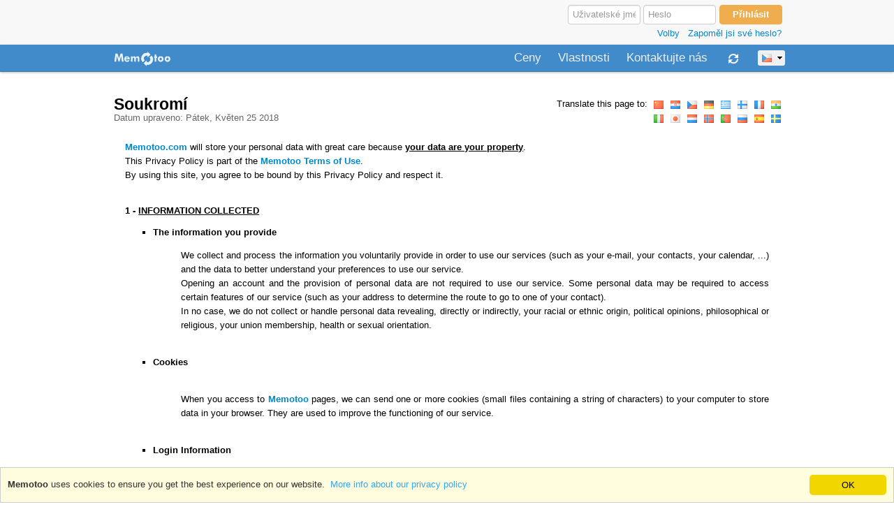

--- FILE ---
content_type: text/html; charset=utf-8
request_url: https://www.memotoo.com/cs/index.php?rub=privacy
body_size: 6004
content:
<!DOCTYPE html>
<html lang="cs">
<head>
<title>Memotoo: Soukromí</title>
<link rel="alternate" hreflang="x-default" href="https://www.memotoo.com/index.php?rub=privacy" />
<link rel="alternate" hreflang="pt-br" href="https://www.memotoo.com/br/index.php?rub=privacy" />
<link rel="alternate" hreflang="en-ca" href="https://www.memotoo.com/ca/index.php?rub=privacy" />
<link rel="alternate" hreflang="cs" href="https://www.memotoo.com/cs/index.php?rub=privacy" />
<link rel="alternate" hreflang="ca" href="https://www.memotoo.com/ct/index.php?rub=privacy" />
<link rel="alternate" hreflang="de" href="https://www.memotoo.com/de/index.php?rub=privacy" />
<link rel="alternate" hreflang="da" href="https://www.memotoo.com/dk/index.php?rub=privacy" />
<link rel="alternate" hreflang="en" href="https://www.memotoo.com/en/index.php?rub=privacy" />
<link rel="alternate" hreflang="es" href="https://www.memotoo.com/es/index.php?rub=privacy" />
<link rel="alternate" hreflang="fr" href="https://www.memotoo.com/fr/index.php?rub=privacy" />
<link rel="alternate" hreflang="en-gb" href="https://www.memotoo.com/gb/index.php?rub=privacy" />
<link rel="alternate" hreflang="it" href="https://www.memotoo.com/it/index.php?rub=privacy" />
<link rel="alternate" hreflang="ja" href="https://www.memotoo.com/ja/index.php?rub=privacy" />
<link rel="alternate" hreflang="nl" href="https://www.memotoo.com/nl/index.php?rub=privacy" />
<link rel="alternate" hreflang="no" href="https://www.memotoo.com/no/index.php?rub=privacy" />
<link rel="alternate" hreflang="pt" href="https://www.memotoo.com/pt/index.php?rub=privacy" />
<link rel="alternate" hreflang="ru" href="https://www.memotoo.com/ru/index.php?rub=privacy" />
<link rel="alternate" hreflang="sv" href="https://www.memotoo.com/se/index.php?rub=privacy" />
<link rel="alternate" hreflang="sl" href="https://www.memotoo.com/sl/index.php?rub=privacy" />
<link rel="alternate" hreflang="bg" href="https://www.memotoo.com/bg/index.php?rub=privacy" />
<link rel="alternate" hreflang="el" href="https://www.memotoo.com/el/index.php?rub=privacy" />
<link rel="alternate" hreflang="fi" href="https://www.memotoo.com/fi/index.php?rub=privacy" />
<link rel="alternate" hreflang="hi" href="https://www.memotoo.com/hi/index.php?rub=privacy" />
<link rel="alternate" hreflang="hu" href="https://www.memotoo.com/hu/index.php?rub=privacy" />
<link rel="alternate" hreflang="la" href="https://www.memotoo.com/la/index.php?rub=privacy" />
<link rel="alternate" hreflang="ms" href="https://www.memotoo.com/ms/index.php?rub=privacy" />
<link rel="alternate" hreflang="pl" href="https://www.memotoo.com/pl/index.php?rub=privacy" />
<link rel="alternate" hreflang="ro" href="https://www.memotoo.com/ro/index.php?rub=privacy" />
<link rel="alternate" hreflang="sk" href="https://www.memotoo.com/sk/index.php?rub=privacy" />
<link rel="alternate" hreflang="tr" href="https://www.memotoo.com/tr/index.php?rub=privacy" />
<link rel="alternate" hreflang="zh-Hant" href="https://www.memotoo.com/tw/index.php?rub=privacy" />
<link rel="alternate" hreflang="uk" href="https://www.memotoo.com/uk/index.php?rub=privacy" />
<meta http-equiv="Content-Type" content="text/html; charset=utf-8" />
<meta name="viewport" content="width=1000" />
<meta name="robots" content="noindex, follow" />
<meta name="description" content="Soukromí" />
<meta property="fb:admins" content="1169481328" />
<meta property="fb:app_id" content="140882485938775" />
<meta property="og:site_name" content="Memotoo" />
<meta property="og:title" content="Memotoo: Soukromí" />
<meta property="og:url" content="https://www.memotoo.com/index.php?rub=privacy" />
<meta property="og:image" content="https://www.memotoo.com/img/memotoo3_128x128.png" />
<meta property="og:type" content="website" />
<link rel="publisher" href="https://plus.google.com/115696898932463620498" />
<link rel="shortcut icon" type="image/x-icon" href="/img/favicon.png" />
<link rel="stylesheet" type="text/css" href="/styleindexcss-0-0-e5e5ff-20160321155400.css" />
<script type="text/javascript" src="/scriptindexjs-cs-0-e5e5ff-20160321155400.js"></script>
</head>
<body>
<div align="center">
<div style="background-color:#f8f8f8">
<div style="width:970px;padding:6px 0px 6px 0px">
	<div align="right">
		<form id="formAuth" class="td7" action="/" method="post" onsubmit="if (document.getElementById('formAuth').login.value=='' || document.getElementById('formAuth').login.value=='Uživatelské jméno') { document.getElementById('formAuth').login.focus();return false; } if (document.getElementById('formAuth').ssl.checked) this.action = 'https://www.memotoo.com/'; else this.action = 'http://www.memotoo.com/index.php';submitAuth('formAuth','password')">
		<div style="white-space:nowrap;width:320px;padding:0px 4px 0px 0px">
			<input type="hidden" name="action1" value="login" />
			<input type="hidden" name="rub" value="privacy" />
			<input type="hidden" name="password" value="" />
			<input type="text" name="login" value="" placeholder="Uživatelské jméno" style="width:90px" tabindex="1" />
			<input type="password" name="password_tmp" value="" placeholder="Heslo" maxlength="32" style="width:90px" tabindex="2" />
			<input type="submit" name="go" value="Přihlásit" class="btn btn-warning" tabindex="3" style="min-width:90px;font-weight:bold" />
			<div class="texteDiscret" style="margin:2px 2px 0px 0px" align="right"><a href="javascript:showHideId('divAuthOptions')" rel="nofollow">Volby</a>&nbsp;&nbsp;&nbsp;<a href="/cs/index.php?action=showForgotYourPasswordForm" onclick="showForgotYourPassword();return false;" rel="nofollow">Zapoměl jsi své heslo?</a></div>
			<div id="divAuthOptions" style="border-radius:8px;-khtml-border-radius:8px;padding:8px;display:none;border:2px solid #cccccc;background-color:#ffffff;margin-bottom:4px;text-align:left">
				<div class="form-inline"><label>Běž:</label> <select name="redirigepage" id="redirigepage" tabindex="4">
				<option value=""></option>
				<option value="my-email-accounts.php">Moje e-mailové účty</option>
				<option value="my-addressbook-and-contacts.php">Můj adresář</option>
				<option value="my-calendar.php">Můj kalendář</option>
				<option value="my-tasks-and-todo.php">Můj seznam úkolů</option>
				<option value="my-notes.php">Mé poznámky</option>
				<option value="my-bookmarks.php">Moje záložky</option>
				<option value="my-email-address.php" >Moje e-mailové adresy</option>
				<option value="my-phonebook.php">Můj telefonní seznam</option>
				<option value="my-sms.php">Moje SMS</option>
				<option value="my-files.php">Mé soubory</option>
				<option value="">--</option>
				<option value="my-account.php">Můj účet</option>
				<option value="configuration.php">Nastavení a předvolby</option>
				<option value="search.php">Najdi moje data</option>
				<option value="frames.php">Navigační lišta Memotoo</option>
				</select>
				</div>
				<div style="white-space:nowrap"><label class="checkbox inline"><input type="checkbox" name="ssl" value="1" checked="checked" />Bezpečné SSL připojení<img src="/img/secure.png" width="14" height="16" alt="secure" title="Důvěrnost a bezpečnost Vašich údajů je ZARUČENA." style="padding:0px 4px 0px 4px" /></label></div>
				<div style="white-space:nowrap"><label class="checkbox inline"><input type="checkbox" name="souvenir" value="1" />Zapamatovat si mě na tomto počítači</label></div>
			</div>
		</div>
		</form>
	</div>
</div>
</div>
<div style="background-color:#ffffff">
<div style="text-align:left">
	<div class="navbar" style="margin:0px 0px 6px 0px">
		<div class="navbar-inner" style="border-bottom-left-radius:0px;-khtml-border-bottom-left-radius:0px;border-bottom-right-radius:0px;-khtml-border-bottom-right-radius:0px;border-top-left-radius:0px;-khtml-border-top-left-radius:0px;border-top-right-radius:0px;-khtml-border-top-right-radius:0px;margin:0px;border:0px">
			<div class="container" style="width:970px">
				<div class="dropdown" style="float:left;padding:7px 16px 2px 6px">
					<a class="dropdown-toggle" data-toggle="dropdown" href="https://www.memotoo.com/cs/" onclick="location.href='/cs/';"><img src="/img/memotoo1_85x24_2.png" width="85" height="24" style="border:0px;margin:0px 0px 2px 0px" alt="Memotoo" title="Memotoo" class="opacity90" /></a>
					<ul class="dropdown-menu">
						<li><a href="/cs/">&larr; Návrat na domácí stránku</a></li>
						<li class="divider"></li>
						<li><a href="https://www.memotoo.com/cs/index.php?rub=inscription">Otevři <span style="">můj</span> účet Memotoo</a></li>
						<li><a href="/cs/index.php?rub=infoInscription" onclick="winopen('/cs/infoInscription.php','simpleHeader=1&amp;simpleFooter=1','920','600',1);return false;">ZDARMA verze / PREMIUM verze / BUSINESS verze</a></li>
						<li><a href="/cs/index.php?rub=conditions" onclick="winopen('/cs/index.php','rub=conditions&amp;simpleHeader=1&amp;simpleFooter=1','920','520',1);return false;">Pravidla a podmínky</a></li>
						<li><a href="/cs/index.php?rub=privacy" onclick="winopen('/cs/index.php','rub=privacy&amp;simpleHeader=1&amp;simpleFooter=1','920','520',1);return false;">Soukromí</a></li>
						<li class="divider"></li>
						<li><a href="/cs/online-help.php">Online pomoc</a></li>
						<li><a href="http://wiki.memotoo.com/wiki/Memotoo_Wiki" onclick="location.href='/cs/index.php?rub=wiki';return false;">Wiki</a></li>
						<li><a href="/forum/" onclick="location.href='/cs/index.php?rub=forum';return false;">Fóra</a></li>
						<li><a href="https://blog.memotoo.com/cs/">Blog: Novinky</a></li>
						<li><a href="/cs/partners.php">Pobočka: Staňte se partnerem Memotoo</a></li>
						<li><a href="/cs/features.php">Vlastnosti: Výhody a možnosti Memotoo</a></li>
						<li class="divider"></li>
						<li><a href="/cs/index.php?rub=contact">Kontaktujte nás / O nás</a></li>
					</ul>
				</div>
				<div class="nav-collapse">
					<ul class="nav pull-right">
						<li><a href="/cs/index.php?rub=infoInscription" onclick="winopen('/cs/infoInscription.php','simpleHeader=1&simpleFooter=1#price','920','600',1);return false;" class="navbar-link" style="margin:10px 24px 5px 0px;padding:0px">Ceny</a></li>
						<li><a href="/cs/features.php" class="navbar-link" style="margin:10px 24px 5px 0px;padding:0px">Vlastnosti</a></li>
						<li><a href="/cs/index.php?rub=contact" class="navbar-link" style="margin:10px 24px 5px 0px;padding:0px">Kontaktujte nás</a></li>
						<li class="dropdown">
							<a href="/cs/how-to-sync-your-data-with-syncml.php" class="dropdown-toggle" data-toggle="dropdown" style="padding:7px 7px 3px 0px"><img src="/img/w144_ffffffp1.png" width="16" height="16" alt="Synchronizace" title="Synchronizace" style="margin:5px 5px 5px 5px" /></a>
							<ul class="dropdown-menu">
								<li><a href="/cs/how-to-sync-your-data-with-social-website-and-soft.php">Synchronizace Gmail, Google Calendar, Facebook, Outlook, ...</a></li>
								<li><a href="/cs/how-to-sync-your-data-with-syncml.php">Synchonizuj můj telefon, můj tablet, ...</a></li>
								<li><a href="/cs/changeMobile.php" target="_blank">Nový telefon? Přesuň všechna data do nového telefonu!</a></li>
								<li class="divider"></li>
								<li><a href="/cs/my-account-sync-history.php">Historie synchronizací</a></li>
								<li class="divider"></li>
								<li><a href="/cs/my-addressbook-and-contacts-how-to-sync.php">Synchronizuj moje kontakty</a></li>
								<li><a href="/cs/my-calendar-how-to-sync.php">Synchronizuj kalendář</a></li>
								<li><a href="/cs/my-tasks-and-todo-how-to-sync.php">Synchronizuj moje úkoly</a></li>
								<li><a href="/cs/my-notes-how-to-sync.php">Synchronizuj moje poznámky</a></li>
								<li><a href="/cs/my-bookmarks-how-to-sync.php">Synchronizuj moje záložky</a></li>
								<li><a href="/cs/my-files-how-to-sync.php">Synchronizovat moje soubory</a></li>
								<li><a href="/cs/my-sms-how-to-sync.php">Synchronizovat moje SMS</a></li>
							</ul>
						</li>
						<li style="margin:3px 0px 0px 14px"><span id="chooseLang"><a href="/index.php?showAllLang=1" class="btn btn-mini" style="padding:1px 0px 1px 0px;white-space:nowrap" onclick="showChooseLang('L2luZGV4LnBocD9ydWI9cHJpdmFjeQ==','1875d6','ffffff');return false" title="Jazyk"><img src="/img/flag/56p1.png" width="16" height="16" alt="Czech" title="Czech" style="padding:0px 4px 0px 4px" class="opacity70" /><img src="/img/19.png" width="13" height="9" alt="select" title="" /></a></span></li>
					</ul>
				</div>
			</div>
		</div>
	</div>
</div>
<form id="infopage" action="/" method="post" rel="nofollow">
<div style="display:none">
<input type="text" name="page" value="/cs/index.php" />
<input type="text" name="rub" value="privacy" />
<input type="text" name="dir" value="" />
<input type="text" name="id" value="" />
<input type="text" name="selection" value="" />
<input type="text" name="show" value="" />
<input type="text" name="tag" value="" />
<input type="text" name="sort" value="" />
<input type="text" name="by" value="" />
<input type="text" name="search" value="" />
<input type="text" name="lettre" value="" />
</div>
</form>
<div id="ajaxPreview"></div>
<div id="ajaxPreviewID"></div>
<div class="modal hide fade" id="memotooModalHtml"></div>
<div style="width:970px">
<br /><table width="100%" border="0" cellspacing="0" cellpadding="2" align="center" style="margin-top:8px">
<tr>
<td width="1%" class="td3" nowrap="nowrap" style="padding-left:8px"><h1 style="margin:0px">Soukromí</h1><div class="texteDiscret" style="white-space:nowrap">Datum upraveno: Pátek, Květen 25 2018</div></td>
<td width="99%" class="td3" align="right">
Translate this page to: <a href="http://translate.google.com/translate?u=https%3A%2F%2Fwww.memotoo.com%2Findex.php%3Flightbox%3D%26modal%3D%26rub%3Dprivacy%26lang%3Dfr%26simpleHeader%3D1%26simpleFooter%3D1%26noShowTranslateForm%3D1&hl=fr&ie=UTF-8&sl=fr&tl=zh-TW" target="_blank" rel="nofollow"><img src="/img/flag/44p1.png" width="16" height="16" alt="Chinese (Traditional)" title="Chinese (Traditional)" class="opacity80" style="margin:0px 4px 0px 4px" /></a><a href="http://translate.google.com/translate?u=https%3A%2F%2Fwww.memotoo.com%2Findex.php%3Flightbox%3D%26modal%3D%26rub%3Dprivacy%26lang%3Dfr%26simpleHeader%3D1%26simpleFooter%3D1%26noShowTranslateForm%3D1&hl=fr&ie=UTF-8&sl=fr&tl=hr" target="_blank" rel="nofollow"><img src="/img/flag/53p1.png" width="16" height="16" alt="Croatian" title="Croatian" class="opacity80" style="margin:0px 4px 0px 4px" /></a><a href="http://translate.google.com/translate?u=https%3A%2F%2Fwww.memotoo.com%2Findex.php%3Flightbox%3D%26modal%3D%26rub%3Dprivacy%26lang%3Dfr%26simpleHeader%3D1%26simpleFooter%3D1%26noShowTranslateForm%3D1&hl=fr&ie=UTF-8&sl=fr&tl=cs" target="_blank" rel="nofollow"><img src="/img/flag/56p1.png" width="16" height="16" alt="Czech" title="Czech" class="opacity80" style="margin:0px 4px 0px 4px" /></a><a href="http://translate.google.com/translate?u=https%3A%2F%2Fwww.memotoo.com%2Findex.php%3Flightbox%3D%26modal%3D%26rub%3Dprivacy%26lang%3Dfr%26simpleHeader%3D1%26simpleFooter%3D1%26noShowTranslateForm%3D1&hl=fr&ie=UTF-8&sl=fr&tl=de" target="_blank" rel="nofollow"><img src="/img/flag/81p1.png" width="16" height="16" alt="German" title="German" class="opacity80" style="margin:0px 4px 0px 4px" /></a><a href="http://translate.google.com/translate?u=https%3A%2F%2Fwww.memotoo.com%2Findex.php%3Flightbox%3D%26modal%3D%26rub%3Dprivacy%26lang%3Dfr%26simpleHeader%3D1%26simpleFooter%3D1%26noShowTranslateForm%3D1&hl=fr&ie=UTF-8&sl=fr&tl=el" target="_blank" rel="nofollow"><img src="/img/flag/85p1.png" width="16" height="16" alt="Greek" title="Greek" class="opacity80" style="margin:0px 4px 0px 4px" /></a><a href="http://translate.google.com/translate?u=https%3A%2F%2Fwww.memotoo.com%2Findex.php%3Flightbox%3D%26modal%3D%26rub%3Dprivacy%26lang%3Dfr%26simpleHeader%3D1%26simpleFooter%3D1%26noShowTranslateForm%3D1&hl=fr&ie=UTF-8&sl=fr&tl=fi" target="_blank" rel="nofollow"><img src="/img/flag/72p1.png" width="16" height="16" alt="Finnish" title="Finnish" class="opacity80" style="margin:0px 4px 0px 4px" /></a><a href="https://www.memotoo.com/fr/index.php?lightbox=&modal=&rub=privacy" rel="nofollow"><img src="/img/flag/73p1.png" width="16" height="16" alt="Francais" title="Francais" class="opacity80" style="margin:0px 4px 0px 4px" /></a><a href="http://translate.google.com/translate?u=https%3A%2F%2Fwww.memotoo.com%2Findex.php%3Flightbox%3D%26modal%3D%26rub%3Dprivacy%26lang%3Dfr%26simpleHeader%3D1%26simpleFooter%3D1%26noShowTranslateForm%3D1&hl=fr&ie=UTF-8&sl=fr&tl=hi" target="_blank" rel="nofollow"><img src="/img/flag/100p1.png" width="16" height="16" alt="Hindi" title="Hindi" class="opacity80" style="margin:0px 4px 0px 4px" /></a><br /><a href="http://translate.google.com/translate?u=https%3A%2F%2Fwww.memotoo.com%2Findex.php%3Flightbox%3D%26modal%3D%26rub%3Dprivacy%26lang%3Dfr%26simpleHeader%3D1%26simpleFooter%3D1%26noShowTranslateForm%3D1&hl=fr&ie=UTF-8&sl=fr&tl=it" target="_blank" rel="nofollow"><img src="/img/flag/106p1.png" width="16" height="16" alt="Italian" title="Italian" class="opacity80" style="margin:0px 4px 0px 4px" /></a><a href="http://translate.google.com/translate?u=https%3A%2F%2Fwww.memotoo.com%2Findex.php%3Flightbox%3D%26modal%3D%26rub%3Dprivacy%26lang%3Dfr%26simpleHeader%3D1%26simpleFooter%3D1%26noShowTranslateForm%3D1&hl=fr&ie=UTF-8&sl=fr&tl=ja" target="_blank" rel="nofollow"><img src="/img/flag/108p1.png" width="16" height="16" alt="Japanese" title="Japanese" class="opacity80" style="margin:0px 4px 0px 4px" /></a><a href="http://translate.google.com/translate?u=https%3A%2F%2Fwww.memotoo.com%2Findex.php%3Flightbox%3D%26modal%3D%26rub%3Dprivacy%26lang%3Dfr%26simpleHeader%3D1%26simpleFooter%3D1%26noShowTranslateForm%3D1&hl=fr&ie=UTF-8&sl=fr&tl=nl" target="_blank" rel="nofollow"><img src="/img/flag/151p1.png" width="16" height="16" alt="Nederlands" title="Nederlands" class="opacity80" style="margin:0px 4px 0px 4px" /></a><a href="http://translate.google.com/translate?u=https%3A%2F%2Fwww.memotoo.com%2Findex.php%3Flightbox%3D%26modal%3D%26rub%3Dprivacy%26lang%3Dfr%26simpleHeader%3D1%26simpleFooter%3D1%26noShowTranslateForm%3D1&hl=fr&ie=UTF-8&sl=fr&tl=no" target="_blank" rel="nofollow"><img src="/img/flag/162p1.png" width="16" height="16" alt="Norwegian" title="Norwegian" class="opacity80" style="margin:0px 4px 0px 4px" /></a><a href="http://translate.google.com/translate?u=https%3A%2F%2Fwww.memotoo.com%2Findex.php%3Flightbox%3D%26modal%3D%26rub%3Dprivacy%26lang%3Dfr%26simpleHeader%3D1%26simpleFooter%3D1%26noShowTranslateForm%3D1&hl=fr&ie=UTF-8&sl=fr&tl=pt" target="_blank" rel="nofollow"><img src="/img/flag/174p1.png" width="16" height="16" alt="Portuguese" title="Portuguese" class="opacity80" style="margin:0px 4px 0px 4px" /></a><a href="http://translate.google.com/translate?u=https%3A%2F%2Fwww.memotoo.com%2Findex.php%3Flightbox%3D%26modal%3D%26rub%3Dprivacy%26lang%3Dfr%26simpleHeader%3D1%26simpleFooter%3D1%26noShowTranslateForm%3D1&hl=fr&ie=UTF-8&sl=fr&tl=ru" target="_blank" rel="nofollow"><img src="/img/flag/179p1.png" width="16" height="16" alt="Russian" title="Russian" class="opacity80" style="margin:0px 4px 0px 4px" /></a><a href="http://translate.google.com/translate?u=https%3A%2F%2Fwww.memotoo.com%2Findex.php%3Flightbox%3D%26modal%3D%26rub%3Dprivacy%26lang%3Dfr%26simpleHeader%3D1%26simpleFooter%3D1%26noShowTranslateForm%3D1&hl=fr&ie=UTF-8&sl=fr&tl=es" target="_blank" rel="nofollow"><img src="/img/flag/199p1.png" width="16" height="16" alt="Spanish" title="Spanish" class="opacity80" style="margin:0px 4px 0px 4px" /></a><a href="http://translate.google.com/translate?u=https%3A%2F%2Fwww.memotoo.com%2Findex.php%3Flightbox%3D%26modal%3D%26rub%3Dprivacy%26lang%3Dfr%26simpleHeader%3D1%26simpleFooter%3D1%26noShowTranslateForm%3D1&hl=fr&ie=UTF-8&sl=fr&tl=sv" target="_blank" rel="nofollow"><img src="/img/flag/207p1.png" width="16" height="16" alt="Swedish" title="Swedish" class="opacity80" style="margin:0px 4px 0px 4px" /></a></td>
</tr>
</table>
<div align="center">
<div align="justify" style="width:95%">
<br />
<a href="https://www.memotoo.com" target="_blank"><strong>Memotoo.com</strong></a> will store your personal data with great care because <u><strong>your data are your property</strong></u>.<br />This Privacy Policy is part of the <a href="index.php?rub=conditions"><strong>Memotoo Terms of Use</strong></a>.<br />By using this site, you agree to be bound by this Privacy Policy and respect it.<br />
<br />
<strong><h2 class="texteTitre3">1 - <u>INFORMATION COLLECTED</u></h2></strong>
<ul>
<li><strong>The information you provide</strong>
<dir>
We collect and process the information you voluntarily provide in order to use our services (such as your e-mail, your contacts, your calendar, ...) and the data to better understand your preferences to use our service.<br />Opening an account and the provision of personal data are not required to use our service. Some personal data may be required to access certain features of our service (such as your address to determine the route to go to one of your contact).<br />In no case, we do not collect or handle personal data revealing, directly or indirectly, your racial or ethnic origin, political opinions, philosophical or religious, your union membership, health or sexual orientation.</dir></li>
<br />
<li><strong>Cookies</strong>
<dir>
<br />When you access to <a href="https://www.memotoo.com" target="_blank"><strong>Memotoo</strong></a> pages, we can send one or more cookies (small files containing a string of characters) to your computer to store data in your browser. They are used to improve the functioning of our service.</dir></li>
<br />
<li><strong>Login Information</strong>
<dir>
<br />When you connect to <a href="https://www.memotoo.com" target="_blank"><strong>Memotoo</strong></a>, it may be that we store your connection information such as your browser, IP address, ...</dir></li>
<br />
<li><strong>Communications with other people</strong>
<dir>
<br />When you send an e-mail, SMS, ... we do not store the content of these messages.</dir></li>
</ul>
<br />
<br />
<strong><h2 class="texteTitre3">2 - <u>PRIVACY OF YOUR DATA</u></h2></strong>
<dir>
<strong><a href="https://www.memotoo.com" target="_blank"><strong>Memotoo</strong></a> will NEVER distribute your information to third persons whether for commercial purposes or not (eg: sell the e-mail addresses, ...).</strong>
<br />
<br /><strong>Your personal information are your property and <a href="https://www.memotoo.com" target="_blank"><strong>Memotoo</strong></a> is only a means to use them with innovative and useful features.</strong>
</dir>
<br />
<strong><h2 class="texteTitre3">3 - <u>SECURITY OF YOUR DATA</u></h2></strong>
<dir>
To access the site, you connect with a login and password. It is necessary to choose a password that is not readily available to avoid any risk of piracy. To not steal your login, it is important to know which place you enter and it is strongly recommended to use SSL connections to encrypt data exchanged during the connection <a href="https://www.memotoo.com" target="_blank"><strong>Memotoo</strong></a>.<br /><a href="https://www.memotoo.com" target="_blank"><strong>Memotoo</strong></a> sets up ways for the attackers can not access your data, and encryption of your data.<br />Your data are only accessible by you, the people you have shared your information, and <a href="https://www.memotoo.com" target="_blank"><strong>Memotoo</strong></a> team.</dir>
<br />
<strong><h2 class="texteTitre3">4 - <u>UPDATE YOUR DATA</u></h2></strong>
<dir>
At any time you can edit and delete all of your personal data via the interfaces of the site.<br />You have a right to access, modify, rectify and delete your personal data.</dir>
<br />
<strong><h2 class="texteTitre3">5 - <u>AMENDMENT OF THIS PRIVACY POLICY</u></h2></strong>
<dir>
This Privacy Policy is subject to change and be updated at any time without notice.<br />You are therefore advised to regularly check the latest version always available on the site.</dir>
</div>
<br />
<br />
</div>
</div>
</div>
</div>
<div style="text-align:center;padding:14px 0px 12px 0px" class="texteDiscret">&copy; 2001-2026 <a href="https://www.memotoo.com/cs/" target="_blank">Memotoo</a> - <a href="https://www.memotoo.com/cs/index.php?rub=conditions">Pravidla a podmínky</a> - <a href="https://www.memotoo.com/cs/index.php?rub=privacy">Soukromí</a></div>
<script type="text/javascript">
function showForgotYourPassword()
{
	winopen('/index.php','action=showForgotYourPassword','500','180',1);
}function windowResize()
{
	var winHeight = getWindowHeight();
	var winWidth = getWindowWidth();

	if (winHeight!=-1 && winWidth!=-1 && document.getElementById("memotoocontent"))
	{
		heightResize = winHeight-157;
		if (heightResize>50)
		{
			document.getElementById("memotoocontent").style.height = heightResize+"px";
		}
	}
}if (self!=top) { top.location.href = self.location.href; }
window.cookieconsent_options = {'message':'<span style="color:#333333"><strong>Memotoo</strong> uses cookies to ensure you get the best experience on our website.</span>&nbsp;','dismiss':'<span class="text-bold">OK</span>','learnMore':'<span>More info about our privacy policy</span>','link':'https://www.memotoo.com/cs/index.php?rub=privacy','theme':'/stylecookieconsent.css'};
if (window.attachEvent)
	window.attachEvent('onresize',windowResize);
else if (window.addEventListener)
	window.addEventListener('resize',windowResize,false);
else
	window.onresize = windowResize;
windowResize();
</script>
<script type="text/javascript" src="/jquery/cookieconsent.latest.min.js" defer="defer"></script></body>
</html>

--- FILE ---
content_type: text/css
request_url: https://www.memotoo.com/stylecookieconsent.css
body_size: 3170
content:
.cc_banner-wrapper {
    position: relative;
    z-index: 9001;
}
.cc_container .cc_btn {
    cursor: pointer;
    font-size: 0.6em;
    line-height: 1em;
    text-align: center;
    transition: font-size 200ms ease 0s;
}
.cc_container .cc_message {
    font-size: 0.6em;
    line-height: 1.5em;
    margin: 0;
    padding: 0;
    transition: font-size 200ms ease 0s;
}
.cc_container .cc_logo {
    display: none;
    height: 22px;
    opacity: 0.9;
    overflow: hidden;
    text-indent: -1000px;
    transition: opacity 200ms ease 0s;
    width: 100px;
}
.cc_container .cc_logo:hover, .cc_container .cc_logo:active {
    opacity: 1;
}
@media screen and (min-width: 500px) {
.cc_container .cc_btn {
    font-size: 0.8em;
}
.cc_container .cc_message {
    font-size: 0.8em;
}
}
@media screen and (min-width: 768px) {
.cc_container .cc_btn {
    font-size: 1em;
}
.cc_container .cc_message {
    font-size: 1em;
    line-height: 1em;
}
}
@media screen and (min-width: 992px) {
.cc_container .cc_message {
    font-size: 1em;
}
}
@media print {
.cc_banner-wrapper, .cc_container {
    display: none;
}
}
.cc_container {
    bottom: 0;
    left: 0;
    overflow: hidden;
    padding: 10px;
    position: fixed;
    right: 0;
}
.cc_container .cc_btn {
    background-color: #f1d600;
    cursor: pointer;
    display: block;
    float: right;
    font-size: 0.6em;
    margin-left: 10px;
    max-width: 80px;

    text-align: center;
    transition: font-size 200ms ease 0s;
    width: 33%;
}
.cc_container .cc_message {
    display: block;
    font-size: 0.6em;
    transition: font-size 200ms ease 0s;
}
@media screen and (min-width: 500px) {
.cc_container .cc_btn {
    font-size: 0.8em;
}
.cc_container .cc_message {
    font-size: 0.8em;
    margin-top: 0.5em;
}
}
@media screen and (min-width: 768px) {
.cc_container {

}
.cc_container .cc_btn {
    font-size: 1em;
    padding: 8px 15px;
}
.cc_container .cc_message {
    font-size: 1em;
}
}
@media screen and (min-width: 992px) {
.cc_container .cc_message {
    font-size: 1em;
}
}
.cc_container {
    background: #fffddd none repeat scroll 0 0;
    border: 1px solid #ccc;
    box-sizing: border-box;
    color: #999;
    font-family: "Helvetica Neue Light","HelveticaNeue-Light","Helvetica Neue",Calibri,Helvetica,Arial;
    font-size: 13px;
}
.cc_container *::-moz-selection {
    background: #ff5e99 none repeat scroll 0 0;
    color: #fff;
    text-shadow: none;
}
.cc_container .cc_btn, .cc_container .cc_btn:visited {
    background-color: #f1d600;
    border-radius: 5px;
    color: #000;
    transition: background 200ms ease-in-out 0s, color 200ms ease-in-out 0s, box-shadow 200ms ease-in-out 0s;
}
.cc_container .cc_btn:hover, .cc_container .cc_btn:active {
    background-color: #d7bf00;
    color: #000;
}
.cc_container a, .cc_container a:visited {
    color: #31a8f0;
    text-decoration: none;
    transition: color 200ms ease 0s;
}
.cc_container a:hover, .cc_container a:active {
    color: #555;
}
@keyframes slideUp {
0% {
    transform: translateY(66px);
}
100% {
    transform: translateY(0px);
}
}
.cc_container, .cc_message, .cc_btn {
    animation-duration: 0.8s;
    animation-name: slideUp;
}